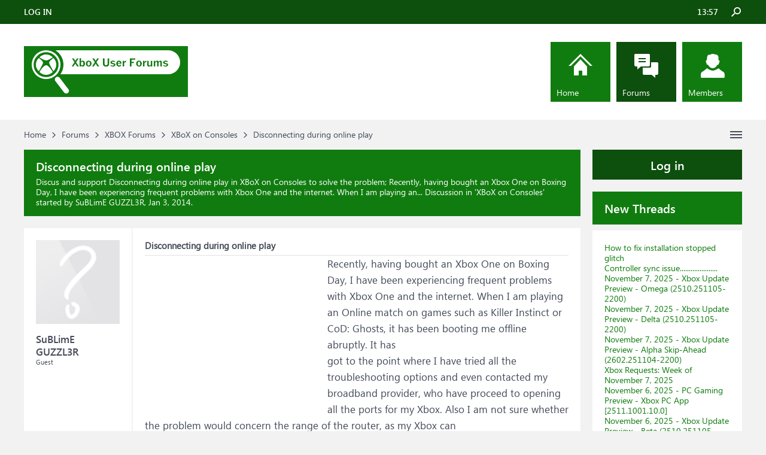

--- FILE ---
content_type: text/html; charset=UTF-8
request_url: https://gamerz-forum.com/threads/disconnecting-during-online-play.518/
body_size: 17110
content:
<!DOCTYPE html>
<html id="XenForo" lang="en-US" dir="LTR" class="Public NoJs LoggedOut Sidebar  Responsive" xmlns:fb="http://www.facebook.com/2008/fbml">
<head>

	<meta charset="utf-8" />
	<meta http-equiv="X-UA-Compatible" content="IE=Edge,chrome=1" />
	
		<meta name="viewport" content="width=device-width, initial-scale=1" />
	
	
		<base href="https://gamerz-forum.com/" />
	

	<title>Disconnecting during online play</title>
	
	<noscript><style>.JsOnly, .jsOnly { display: none !important; }</style></noscript>
	<link rel="stylesheet" href="css.php?css=xenforo,form,public&amp;style=4&amp;dir=LTR&amp;d=1665656832" />
	<link rel="stylesheet" href="css.php?css=andy_similarthreadsplus,bb_code,dark_azucloud,discussion_list,login_bar,message,message_user_info,node_list,thread_view,wf_default&amp;style=4&amp;dir=LTR&amp;d=1665656832" />

	
	<link rel="apple-touch-icon" href="https://gamerz-forum.com/styles/brivium/iodine/xenforo/logo.og.png" />
	<link rel="alternate" type="application/rss+xml" title="RSS feed for XBoX Forums" href="forums/-/index.rss" />
	
	
	<link rel="canonical" href="https://gamerz-forum.com/threads/disconnecting-during-online-play.518/" />
	<meta name="description" content="&#9989; Disconnecting during online play:Recently, having bought an Xbox One on Boxing Day, I have been experiencing frequent problems with Xbox One and the internet. When I am playing an..." />	<meta property="og:site_name" content="XBoX Forums" />
	<meta property="og:image" content="https://gamerz-forum.com/styles/brivium/iodine/xenforo/avatars/avatar_m.png" />
	<meta property="og:image" content="https://gamerz-forum.com/styles/brivium/iodine/xenforo/logo.og.png" />
	<meta property="og:type" content="article" />
	<meta property="og:url" content="https://gamerz-forum.com/threads/disconnecting-during-online-play.518/" />
	<meta property="og:title" content="Disconnecting during online play" />
	<meta property="og:description" content="Recently, having bought an Xbox One on Boxing Day, I have been experiencing frequent problems with Xbox One and the internet. When I am playing an..." />
	
	
	

<script async src="https://pagead2.googlesyndication.com/pagead/js/adsbygoogle.js?client=ca-pub-0879914387367977"
     crossorigin="anonymous"></script>
</head>

<body class="node2 node1 SelectQuotable">




	

<div id="loginBar">
	<div class="pageWidth">
		<div class="pageContent">	
			<div id="loginBarHandle">
				
			</div>
			
			<span class="helper"></span>

			
		</div>
	</div>
</div>


<div id="headerMover">
	<div id="headerProxy"></div>

<div id="content" class="thread_view">
	<div class="pageWidth">
		<div class="pageContent">
			<!-- main content area -->
			
			
			
			
			
			
			<div class="breadBoxTop ">
				
				

<nav>
	
		
			
				
			
		
			
				
			
		
	

	<fieldset class="breadcrumb">
		<a href="misc/quick-navigation-menu?selected=node-2" class="OverlayTrigger jumpMenuTrigger" data-cacheOverlay="true" title="Open quick navigation"><!--Jump to...--></a>
			
		<div class="boardTitle"><strong>XBoX Forums</strong></div>
		
		<span class="crumbs">
			
				<span class="crust homeCrumb" itemscope="itemscope" itemtype="https://schema.org/ListItem">
					<a href="https://gamerz-forum.com" class="crumb" rel="up" itemprop="url"><span itemprop="item">Home</span></a>
					<span class="arrow"><span></span></span>
				</span>
			
			
			
				<span class="crust selectedTabCrumb" itemscope="itemscope" itemtype="https://schema.org/ListItem">
					<a href="https://gamerz-forum.com/" class="crumb" rel="up" itemprop="url"><span itemprop="item">Forums</span></a>
					<span class="arrow"><span>&gt;</span></span>
				</span>
			
			
			
				
					<span class="crust" itemscope="itemscope" itemtype="https://schema.org/ListItem">
						<a href="https://gamerz-forum.com/#xbox-forums.1" class="crumb" rel="up" itemprop="url"><span itemprop="item">XBOX Forums</span></a>
						<span class="arrow"><span>&gt;</span></span>
					</span>
				
					<span class="crust" itemscope="itemscope" itemtype="https://schema.org/ListItem">
						<a href="https://gamerz-forum.com/forums/xbox-on-consoles.2/" class="crumb" rel="up" itemprop="url"><span itemprop="item">XBoX on Consoles</span></a>
						<span class="arrow"><span>&gt;</span></span>
					</span>
				
					<span class="crust" itemscope="itemscope" itemtype="https://schema.org/ListItem">
						<span  itemprop="item" style="line-height: 30px;">Disconnecting during online play</span>
						<span class="arrow"><span>&gt;</span></span>
					</span>
			
		</span>
	</fieldset>
</nav>
			</div>

		
			
				<div class="mainContainer">
					<div class="mainContent">
						
						<!--[if lt IE 8]>
							<p class="importantMessage">You are using an out of date browser. It  may not display this or other websites correctly.<br />You should upgrade or use an <a href="https://www.google.com/chrome/browser/" target="_blank">alternative browser</a>.</p>
						<![endif]-->

						
						
	

	
						
						
						
						
												
							<!-- h1 title, description -->
							<div class="titleBar">
								
								<h1 id="Disconnecting_during_online_play">Disconnecting during online play</h1>
								
								<p id="pageDescription" class="muted ">Discus and support <em>Disconnecting during online play</em> in <strong>XBoX on Consoles</strong> to solve the problem;  Recently, having bought an Xbox One on Boxing Day, I have been experiencing frequent problems with Xbox One and the internet. When I am playing an...
	Discussion in '<a href="forums/xbox-on-consoles.2/">XBoX on Consoles</a>' started by SuBLimE GUZZL3R, <a href="threads/disconnecting-during-online-play.518/"><span class="DateTime" title="Jan 3, 2014 at 6:06 AM">Jan 3, 2014</span></a>.
</p>
							</div>
						
						
						
						
						
						<!-- main template -->
						



























	




<div class="pageNavLinkGroup">
	<div class="linkGroup SelectionCountContainer">
		
		
	</div>

	
</div>





<form action="inline-mod/post/switch" method="post"
	class="InlineModForm section"
	data-cookieName="posts"
	data-controls="#InlineModControls"
	data-imodOptions="#ModerationSelect option">

	<ol class="messageList" id="messageList">
		
			
				


<li id="post-3623" class="message   " data-author="SuBLimE GUZZL3R">

	

<div class="messageUserInfo" >	
<div class="messageUserBlock ">
	
		<div class="avatarHolder">
			<span class="helper"></span>
			<a class="avatar Avm" data-avatarhtml="true"><img src="styles/brivium/iodine/xenforo/avatars/avatar_m.png" width="96" height="96" alt="SuBLimE GUZZL3R" /></a>
			
			<!-- slot: message_user_info_avatar -->
		</div>
	


	
		<div class="userText">
			<a itemprop="name" class="username" dir="auto">SuBLimE GUZZL3R</a>
			<em class="userTitle" >Guest</em>
			
			<!-- slot: message_user_info_text -->
		</div>
	
		
	
		


	<span class="arrow"><span></span></span>
</div>
</div>

	<div class="messageInfo primaryContent">

<h2 class="messageTitle">Disconnecting during online play</h2>

		
		
		
		
		
		<div class="messageContent">		
			<article>
				<blockquote class="messageText SelectQuoteContainer ugc baseHtml">
					

<!-- Register AD -->
<div style="height:100%; float:left; margin-right:5px;">
<script async src="//pagead2.googlesyndication.com/pagead/js/adsbygoogle.js"></script>
<!-- XBOX-IP1 -->
<ins class="adsbygoogle"
     style="display:inline-block;width:300px;height:250px"
     data-ad-client="ca-pub-0879914387367977"
     data-ad-slot="6146175605"></ins>
<script>
(adsbygoogle = window.adsbygoogle || []).push({});
</script>
<br />
</div>
<!-- / Register AD -->

					Recently, having bought an Xbox One on Boxing Day, I have been experiencing frequent problems with Xbox One and the internet. When I am playing an Online match on games such as Killer Instinct or CoD: Ghosts, it has been booting me offline abruptly. It has<br />
 got to the point where I have tried all the troubleshooting options and even contacted my broadband provider, who have proceed to opening all the ports for my Xbox. Also I am not sure whether the problem would concern the range of the router, as my Xbox can<br />
 originally connect to the internet with no trouble, also the router is reasonably near my Xbox.<br />
<br />
If it helps, I live in London and my broadband provider is Virgin Media.<br />
<br />
Thanks for any help.<br />
<br />
<span>:)</span>
					<div class="messageTextEndMarker">&nbsp;</div>
				</blockquote>
			</article>
			
			
		</div>
		
		
		
		
		
		
		
				
		<div class="messageMeta ToggleTriggerAnchor">
			
			<div class="privateControls">
				
				<span class="item muted">
					<span class="authorEnd">SuBLimE GUZZL3R,</span>
					<a href="threads/disconnecting-during-online-play.518/" title="Permalink" rel="nofollow" class="datePermalink"><span class="DateTime" title="Jan 3, 2014 at 6:06 AM">Jan 3, 2014</span></a>
				</span>
				
				
				
				
				
				
				
				
				
				
				
			</div>
			
			<div class="publicControls">
				<a href="threads/disconnecting-during-online-play.518/" title="Permalink" rel="nofollow" class="item muted postNumber hashPermalink OverlayTrigger" data-href="posts/3623/permalink">#1</a>
				
				
				
				
			</div>
		</div>
	
		
		<div id="likes-post-3623"></div>
	</div>

	
	
	





	
</li>



			
		
			
				


<li id="post-3624" class="message   " data-author="DLJC l Vitamin">

	

<div class="messageUserInfo" >	
<div class="messageUserBlock ">
	
		<div class="avatarHolder">
			<span class="helper"></span>
			<a class="avatar Avm" data-avatarhtml="true"><img src="styles/brivium/iodine/xenforo/avatars/avatar_m.png" width="96" height="96" alt="DLJC l Vitamin" /></a>
			
			<!-- slot: message_user_info_avatar -->
		</div>
	


	
		<div class="userText">
			<a itemprop="name" class="username" dir="auto">DLJC l Vitamin</a>
			<em class="userTitle" >Guest</em>
			
			<!-- slot: message_user_info_text -->
		</div>
	
		
	
		


	<span class="arrow"><span></span></span>
</div>
</div>

	<div class="messageInfo primaryContent">

		
		
		
		
		
		<div class="messageContent">		
			<article>
				<blockquote class="messageText SelectQuoteContainer ugc baseHtml">
					

					<b>Annoying Random Disconnecting during online game play</b><br />
<br />
Been chatting with Microsoft support agent twice in past 3 days. solutions/answers given is the same old thing as i read their support FAQ/articles.<br />
<br />
My issue: random disconnected during online game play. no error code shown, it just disconnect and kick me to dashboard.<br />
<br />
support agent told me to clear my cache 3 times which i did. problem still persists.<br />
<br />
i even redownload my profile, problem still there.<br />
<br />
i checked every game folders for any errors sign, no errors.<br />
<br />
i called up my ISP to reset everything, problem still there.<br />
<br />
i reset my router, change and tried with another brand of router, problem still there.<br />
<br />
my xbox using wired connection, i changed to new cable, a cat5e and cat6e, problem still there.<br />
<br />
i tried everything, the only thing i would like to try is: format my internal 4GB memory. (i dont have any expansion or other hdd attached)<br />
<br />
any idea?  it&#039;s really frustrating each time you got disconnected and you lose points for not your fault.
					<div class="messageTextEndMarker">&nbsp;</div>
				</blockquote>
			</article>
			
			
		</div>
		
		
		
		
		
		
		
				
		<div class="messageMeta ToggleTriggerAnchor">
			
			<div class="privateControls">
				
				<span class="item muted">
					<span class="authorEnd">DLJC l Vitamin,</span>
					<a href="threads/disconnecting-during-online-play.518/#post-3624" title="Permalink" rel="nofollow" class="datePermalink"><span class="DateTime" title="Jan 3, 2014 at 6:16 AM">Jan 3, 2014</span></a>
				</span>
				
				
				
				
				
				
				
				
				
				
				
			</div>
			
			<div class="publicControls">
				<a href="threads/disconnecting-during-online-play.518/#post-3624" title="Permalink" rel="nofollow" class="item muted postNumber hashPermalink OverlayTrigger" data-href="posts/3624/permalink">#2</a>
				
				
				
				
			</div>
		</div>
	
		
		<div id="likes-post-3624"></div>
	</div>

	
	
	





	
</li>

			
		
			
				


<li id="post-3625" class="message   " data-author="KirkyLAD96">

	

<div class="messageUserInfo" >	
<div class="messageUserBlock ">
	
		<div class="avatarHolder">
			<span class="helper"></span>
			<a class="avatar Avm" data-avatarhtml="true"><img src="styles/brivium/iodine/xenforo/avatars/avatar_m.png" width="96" height="96" alt="KirkyLAD96" /></a>
			
			<!-- slot: message_user_info_avatar -->
		</div>
	


	
		<div class="userText">
			<a itemprop="name" class="username" dir="auto">KirkyLAD96</a>
			<em class="userTitle" >Guest</em>
			
			<!-- slot: message_user_info_text -->
		</div>
	
		
	
		


	<span class="arrow"><span></span></span>
</div>
</div>

	<div class="messageInfo primaryContent">

		
		
		
		
		
		<div class="messageContent">		
			<article>
				<blockquote class="messageText SelectQuoteContainer ugc baseHtml">
					

					<b>Annoying Random Disconnecting during online game play</b><br />
<br />
Do you know your NAT type? If your NAT type is Moderate or strict this may be why.<br />
<br />
You can check it by doing a connection test. If you have open NAT you will not see any messages otherwise you will see  a message letting you know what NAT type you have<br />
<br />
You can find solutions to NAT issues here: <a href="/login" rel="nofollow" target="_blank"><br />
support.xbox.com/.../nat-error-solution</a>
					<div class="messageTextEndMarker">&nbsp;</div>
				</blockquote>
			</article>
			
			
		</div>
		
		
		
		
		
		
		
				
		<div class="messageMeta ToggleTriggerAnchor">
			
			<div class="privateControls">
				
				<span class="item muted">
					<span class="authorEnd">KirkyLAD96,</span>
					<a href="threads/disconnecting-during-online-play.518/#post-3625" title="Permalink" rel="nofollow" class="datePermalink"><span class="DateTime" title="Jan 3, 2014 at 6:22 AM">Jan 3, 2014</span></a>
				</span>
				
				
				
				
				
				
				
				
				
				
				
			</div>
			
			<div class="publicControls">
				<a href="threads/disconnecting-during-online-play.518/#post-3625" title="Permalink" rel="nofollow" class="item muted postNumber hashPermalink OverlayTrigger" data-href="posts/3625/permalink">#3</a>
				
				
				
				
			</div>
		</div>
	
		
		<div id="likes-post-3625"></div>
	</div>

	
	
	





	
</li>

			
		
			
				


<li id="post-3626" class="message   " data-author="Dakrkplayer2">

	

<div class="messageUserInfo" >	
<div class="messageUserBlock ">
	
		<div class="avatarHolder">
			<span class="helper"></span>
			<a class="avatar Avm" data-avatarhtml="true"><img src="styles/brivium/iodine/xenforo/avatars/avatar_m.png" width="96" height="96" alt="Dakrkplayer2" /></a>
			
			<!-- slot: message_user_info_avatar -->
		</div>
	


	
		<div class="userText">
			<a itemprop="name" class="username" dir="auto">Dakrkplayer2</a>
			<em class="userTitle" >Guest</em>
			
			<!-- slot: message_user_info_text -->
		</div>
	
		
	
		


	<span class="arrow"><span></span></span>
</div>
</div>

	<div class="messageInfo primaryContent">

<h2 class="messageTitle">Disconnecting during online play</h2>

		
		
		
		
		
		<div class="messageContent">		
			<article>
				<blockquote class="messageText SelectQuoteContainer ugc baseHtml">
					

					I think there something wrong with console itself. Try log on a friends XB1. And see it dose it on there home console. And if u can log in on there. Try deleteing ur profile and revover it. If u did not tired that  yet. And still get disconnected. Then it<br />
 might be ur console. When down to hardwear part. U have call phone support.
					<div class="messageTextEndMarker">&nbsp;</div>
				</blockquote>
			</article>
			
			
		</div>
		
		
		
		
		
		
		
				
		<div class="messageMeta ToggleTriggerAnchor">
			
			<div class="privateControls">
				
				<span class="item muted">
					<span class="authorEnd">Dakrkplayer2,</span>
					<a href="threads/disconnecting-during-online-play.518/#post-3626" title="Permalink" rel="nofollow" class="datePermalink"><span class="DateTime" title="Jan 3, 2014 at 10:41 AM">Jan 3, 2014</span></a>
				</span>
				
				
				
				
				
				
				
				
				
				
				
			</div>
			
			<div class="publicControls">
				<a href="threads/disconnecting-during-online-play.518/#post-3626" title="Permalink" rel="nofollow" class="item muted postNumber hashPermalink OverlayTrigger" data-href="posts/3626/permalink">#4</a>
				
				
				
				
			</div>
		</div>
	
		
		<div id="likes-post-3626"></div>
	</div>

	
	
	





	
</li>

			
		
			
				


<li id="post-3627" class="message   " data-author="Chunkdirty30">

	

<div class="messageUserInfo" >	
<div class="messageUserBlock ">
	
		<div class="avatarHolder">
			<span class="helper"></span>
			<a class="avatar Avm" data-avatarhtml="true"><img src="styles/brivium/iodine/xenforo/avatars/avatar_m.png" width="96" height="96" alt="Chunkdirty30" /></a>
			
			<!-- slot: message_user_info_avatar -->
		</div>
	


	
		<div class="userText">
			<a itemprop="name" class="username" dir="auto">Chunkdirty30</a>
			<em class="userTitle" >Guest</em>
			
			<!-- slot: message_user_info_text -->
		</div>
	
		
	
		


	<span class="arrow"><span></span></span>
</div>
</div>

	<div class="messageInfo primaryContent">

		
		
		
		
		
		<div class="messageContent">		
			<article>
				<blockquote class="messageText SelectQuoteContainer ugc baseHtml">
					

					<b>If you test the multiplayer connection under settings and it shows &quot;it&#039;s all good&quot; then it is going to be an issue related to the system cache in the console which you will have to clear it.</b><br />
<br />
<b>The only things you have to do to clear the system cache are the following:</b><br />
<br />
<b>Press and Hold the Power Sensor (xbox logo) on the console itself for 10 seconds (the console will go off after 5 secs, you still continue pressing it for another 5 seconds) then you let it go.<br />
 After that Unplug the console from the power for 1 minute and then plug it back in and test your game. If that does not fix it you might want to contact Xbox support customer service for further troubleshooting.</b>
					<div class="messageTextEndMarker">&nbsp;</div>
				</blockquote>
			</article>
			
			
		</div>
		
		
		
		
		
		
		
				
		<div class="messageMeta ToggleTriggerAnchor">
			
			<div class="privateControls">
				
				<span class="item muted">
					<span class="authorEnd">Chunkdirty30,</span>
					<a href="threads/disconnecting-during-online-play.518/#post-3627" title="Permalink" rel="nofollow" class="datePermalink"><span class="DateTime" title="Jan 3, 2014 at 4:35 PM">Jan 3, 2014</span></a>
				</span>
				
				
				
				
				
				
				
				
				
				
				
			</div>
			
			<div class="publicControls">
				<a href="threads/disconnecting-during-online-play.518/#post-3627" title="Permalink" rel="nofollow" class="item muted postNumber hashPermalink OverlayTrigger" data-href="posts/3627/permalink">#5</a>
				
				
				
				
			</div>
		</div>
	
		
		<div id="likes-post-3627"></div>
	</div>

	
	
	





	
</li>

			
		
			
				


<li id="post-3628" class="message   " data-author="azztum">

	

<div class="messageUserInfo" >	
<div class="messageUserBlock ">
	
		<div class="avatarHolder">
			<span class="helper"></span>
			<a class="avatar Avm" data-avatarhtml="true"><img src="styles/brivium/iodine/xenforo/avatars/avatar_m.png" width="96" height="96" alt="azztum" /></a>
			
			<!-- slot: message_user_info_avatar -->
		</div>
	


	
		<div class="userText">
			<a itemprop="name" class="username" dir="auto">azztum</a>
			<em class="userTitle" >Guest</em>
			
			<!-- slot: message_user_info_text -->
		</div>
	
		
	
		


	<span class="arrow"><span></span></span>
</div>
</div>

	<div class="messageInfo primaryContent">

		
		
		
		
		
		<div class="messageContent">		
			<article>
				<blockquote class="messageText SelectQuoteContainer ugc baseHtml">
					

					This is really strange as I am also on virginmeida and have the exact same problem. I however have been through the processs of contacting microsoft and they sent me a replacement console but I am still disconnecting from games. Xbox 360 and pc gaming works<br />
 fine. That means it must be a problem with the xbox ones connecting to our particular router or something.
					<div class="messageTextEndMarker">&nbsp;</div>
				</blockquote>
			</article>
			
			
		</div>
		
		
		
		
		
		
		
				
		<div class="messageMeta ToggleTriggerAnchor">
			
			<div class="privateControls">
				
				<span class="item muted">
					<span class="authorEnd">azztum,</span>
					<a href="threads/disconnecting-during-online-play.518/#post-3628" title="Permalink" rel="nofollow" class="datePermalink"><span class="DateTime" title="Jan 4, 2014 at 2:59 PM">Jan 4, 2014</span></a>
				</span>
				
				
				
				
				
				
				
				
				
				
				
			</div>
			
			<div class="publicControls">
				<a href="threads/disconnecting-during-online-play.518/#post-3628" title="Permalink" rel="nofollow" class="item muted postNumber hashPermalink OverlayTrigger" data-href="posts/3628/permalink">#6</a>
				
				
				
				
			</div>
		</div>
	
		
		<div id="likes-post-3628"></div>
	</div>

	
	
	





	
</li>

			
		
			
				


<li id="post-3629" class="message   " data-author="AglitterTree38">

	

<div class="messageUserInfo" >	
<div class="messageUserBlock ">
	
		<div class="avatarHolder">
			<span class="helper"></span>
			<a class="avatar Avm" data-avatarhtml="true"><img src="styles/brivium/iodine/xenforo/avatars/avatar_m.png" width="96" height="96" alt="AglitterTree38" /></a>
			
			<!-- slot: message_user_info_avatar -->
		</div>
	


	
		<div class="userText">
			<a itemprop="name" class="username" dir="auto">AglitterTree38</a>
			<em class="userTitle" >Guest</em>
			
			<!-- slot: message_user_info_text -->
		</div>
	
		
	
		


	<span class="arrow"><span></span></span>
</div>
</div>

	<div class="messageInfo primaryContent">

		
		
		
		
		
		<div class="messageContent">		
			<article>
				<blockquote class="messageText SelectQuoteContainer ugc baseHtml">
					

					I also have the same problem and with VirginMedia, bought 2 consoles for my boys on Xmas Day, they are both disconnecting while playing Fifa 14 and CoD Live. The message says something like &quot;You must have an active connection for play live&quot; Plenty of broadband,<br />
 both on wireless, have contacted Virgin who where very helpful and opened the suggested ports, but still having the same problem !!!
					<div class="messageTextEndMarker">&nbsp;</div>
				</blockquote>
			</article>
			
			
		</div>
		
		
		
		
		
		
		
				
		<div class="messageMeta ToggleTriggerAnchor">
			
			<div class="privateControls">
				
				<span class="item muted">
					<span class="authorEnd">AglitterTree38,</span>
					<a href="threads/disconnecting-during-online-play.518/#post-3629" title="Permalink" rel="nofollow" class="datePermalink"><span class="DateTime" title="Jan 5, 2014 at 4:10 AM">Jan 5, 2014</span></a>
				</span>
				
				
				
				
				
				
				
				
				
				
				
			</div>
			
			<div class="publicControls">
				<a href="threads/disconnecting-during-online-play.518/#post-3629" title="Permalink" rel="nofollow" class="item muted postNumber hashPermalink OverlayTrigger" data-href="posts/3629/permalink">#7</a>
				
				
				
				
			</div>
		</div>
	
		
		<div id="likes-post-3629"></div>
	</div>

	
	
	





	
</li>

			
		
			
				


<li id="post-3630" class="message   " data-author="taidara">

	

<div class="messageUserInfo" >	
<div class="messageUserBlock ">
	
		<div class="avatarHolder">
			<span class="helper"></span>
			<a class="avatar Avm" data-avatarhtml="true"><img src="styles/brivium/iodine/xenforo/avatars/avatar_m.png" width="96" height="96" alt="taidara" /></a>
			
			<!-- slot: message_user_info_avatar -->
		</div>
	


	
		<div class="userText">
			<a itemprop="name" class="username" dir="auto">taidara</a>
			<em class="userTitle" >Guest</em>
			
			<!-- slot: message_user_info_text -->
		</div>
	
		
	
		


	<span class="arrow"><span></span></span>
</div>
</div>

	<div class="messageInfo primaryContent">

<h2 class="messageTitle">Disconnecting during online play</h2>

		
		
		
		
		
		<div class="messageContent">		
			<article>
				<blockquote class="messageText SelectQuoteContainer ugc baseHtml">
					

					Greetings AglitterTree38!<br />
<br />
Can you please create a new thread and detailing out your situation. Include any troubleshooting steps you have tried so far. Also, be sure to include that you connect multiple console&#039;s to the same router Internet connection.<br />
<br />
To save yourself some time, try answer as many of the questions up front, so that we can get a better understanding of your situation.<br />
<br />
<b>What Country/State/Province do you live in? </b><b><br />
<br />
<b>Modem brand &amp; model number:</b> <br />
<br />
<b>Router brand &amp; model number:</b> <br />
<br />
<b>Wired or wireless: </b><br />
<br />
<b>Things you have tried: </b><br />
<br />
<b>Is UPnP Enabled? Yes/no/Unknown</b><br />
<br />
<b>Do you have a NAT error? If so, what is your NAT type?</b><br />
<br />
<b>Any Error Codes you encounter: </b><br />
<br />
<b>Who is your ISP?(Internet Service Provider):<br />
<br />
</b></b>Thank you!
					<div class="messageTextEndMarker">&nbsp;</div>
				</blockquote>
			</article>
			
			
		</div>
		
		
		
		
		
		
		
				
		<div class="messageMeta ToggleTriggerAnchor">
			
			<div class="privateControls">
				
				<span class="item muted">
					<span class="authorEnd">taidara,</span>
					<a href="threads/disconnecting-during-online-play.518/#post-3630" title="Permalink" rel="nofollow" class="datePermalink"><span class="DateTime" title="Oct 31, 2018 at 12:38 AM">Oct 31, 2018</span></a>
				</span>
				
				
				
				
				
				
				
				
				
				
				
			</div>
			
			<div class="publicControls">
				<a href="threads/disconnecting-during-online-play.518/#post-3630" title="Permalink" rel="nofollow" class="item muted postNumber hashPermalink OverlayTrigger" data-href="posts/3630/permalink">#8</a>
				
				
				
				
			</div>
		</div>
	
		
		<div id="likes-post-3630"></div>
	</div>

	
	
	

<li class="message" id="8f95e74d-f981-4750-98de-7dd56833cde2-5">

        <div class="messageUserInfo">
            <div class="messageUserBlock">
                <div class="avatarHolder"><span class="avatar  av2m"><img  src="https://www.windows-info.de/styles/flatawesome/xenforo/avatars/avatar_m.png"  width="96px" height="96px"></span></div>

                <div class="userText">
                    <span class="username">AglitterTree38</span>
                    <em class="userTitle" itemprop="title">Win User</em>
                </div>

                <span class="arrow"><span></span></span>
            </div>
        </div>

       <div class="messageInfo primaryContent">
       <h2 class="messageTitle">Disconnecting during online play</h2>
          <article>
            <div class="messageContent">
                <blockquote class="messageText ugc baseHtml">

               I also have the same problem and with VirginMedia, bought 2 consoles for my boys on Xmas Day, they are both disconnecting while playing Fifa 14 and CoD Live. The message says something like &quot;You must have an active connection for play live&quot; Plenty of broadband,<br />
 both on wireless, have contacted Virgin who where very helpful and opened the suggested ports, but still having the same problem !!!
                </blockquote>
            </div>
          </article>
       </div>
       </li><li class="message" id="8f95e74d-f981-4750-98de-7dd56833cde2-3">

        <div class="messageUserInfo">
            <div class="messageUserBlock">
                <div class="avatarHolder"><span class="avatar  av2m"><img  src="https://www.windows-info.de/styles/flatawesome/xenforo/avatars/avatar_m.png"  width="96px" height="96px"></span></div>

                <div class="userText">
                    <span class="username">Chunkdirty30</span>
                    <em class="userTitle" itemprop="title">Win User</em>
                </div>

                <span class="arrow"><span></span></span>
            </div>
        </div>

       <div class="messageInfo primaryContent">
       <h2 class="messageTitle">Disconnecting during online play</h2>
          <article>
            <div class="messageContent">
                <blockquote class="messageText ugc baseHtml">

               <b>If you test the multiplayer connection under settings and it shows &quot;it&#039;s all good&quot; then it is going to be an issue related to the system cache in the console which you will have to clear it.</b><br />
<br />
<b>The only things you have to do to clear the system cache are the following:</b><br />
<br />
<b>Press and Hold the Power Sensor (xbox logo) on the console itself for 10 seconds (the console will go off after 5 secs, you still continue pressing it for another 5 seconds) then you let it go.<br />
 After that Unplug the console from the power for 1 minute and then plug it back in and test your game. If that does not fix it you might want to contact Xbox support customer service for further troubleshooting.</b>
                </blockquote>
            </div>
          </article>
       </div>
       </li><li class="message" id="8f95e74d-f981-4750-98de-7dd56833cde2-2">

        <div class="messageUserInfo">
            <div class="messageUserBlock">
                <div class="avatarHolder"><span class="avatar  av2m"><img  src="https://www.windows-info.de/styles/flatawesome/xenforo/avatars/avatar_m.png"  width="96px" height="96px"></span></div>

                <div class="userText">
                    <span class="username">Dakrkplayer2</span>
                    <em class="userTitle" itemprop="title">Win User</em>
                </div>

                <span class="arrow"><span></span></span>
            </div>
        </div>

       <div class="messageInfo primaryContent">
       <h2 class="messageTitle">Disconnecting during online play</h2>
          <article>
            <div class="messageContent">
                <blockquote class="messageText ugc baseHtml">

               I think there something wrong with console itself. Try log on a friends XB1. And see it dose it on there home console. And if u can log in on there. Try deleteing ur profile and revover it. If u did not tired that  yet. And still get disconnected. Then it<br />
 might be ur console. When down to hardwear part. U have call phone support.
                </blockquote>
            </div>
          </article>
       </div>
       </li><li class="message" id="8f95e74d-f981-4750-98de-7dd56833cde2-4">

        <div class="messageUserInfo">
            <div class="messageUserBlock">
                <div class="avatarHolder"><span class="avatar  av2m"><img  src="https://www.windows-info.de/styles/flatawesome/xenforo/avatars/avatar_m.png"  width="96px" height="96px"></span></div>

                <div class="userText">
                    <span class="username">azztum</span>
                    <em class="userTitle" itemprop="title">Win User</em>
                </div>

                <span class="arrow"><span></span></span>
            </div>
        </div>

       <div class="messageInfo primaryContent">
       <h2 class="messageTitle">Disconnecting during online play</h2>
          <article>
            <div class="messageContent">
                <blockquote class="messageText ugc baseHtml">

               This is really strange as I am also on virginmeida and have the exact same problem. I however have been through the processs of contacting microsoft and they sent me a replacement console but I am still disconnecting from games. Xbox 360 and pc gaming works<br />
 fine. That means it must be a problem with the xbox ones connecting to our particular router or something.
                </blockquote>
            </div>
          </article>
       </div>
       </li><li class="message" id="8f95e74d-f981-4750-98de-7dd56833cde2-6">

        <div class="messageUserInfo">
            <div class="messageUserBlock">
                <div class="avatarHolder"><span class="avatar  av2m"><img  src="https://www.windows-info.de/styles/flatawesome/xenforo/avatars/avatar_m.png"  width="96px" height="96px"></span></div>

                <div class="userText">
                    <span class="username">taidara</span>
                    <em class="userTitle" itemprop="title">Win User</em>
                </div>

                <span class="arrow"><span></span></span>
            </div>
        </div>

       <div class="messageInfo primaryContent">
       <h2 class="messageTitle">Disconnecting during online play</h2>
          <article>
            <div class="messageContent">
                <blockquote class="messageText ugc baseHtml">

               Greetings AglitterTree38!<br />
<br />
Can you please create a new thread and detailing out your situation. Include any troubleshooting steps you have tried so far. Also, be sure to include that you connect multiple console&#039;s to the same router Internet connection.<br />
<br />
To save yourself some time, try answer as many of the questions up front, so that we can get a better understanding of your situation.<br />
<br />
<b>What Country/State/Province do you live in? </b><b><br />
<br />
<b>Modem brand &amp; model number:</b> <br />
<br />
<b>Router brand &amp; model number:</b> <br />
<br />
<b>Wired or wireless: </b><br />
<br />
<b>Things you have tried: </b><br />
<br />
<b>Is UPnP Enabled? Yes/no/Unknown</b><br />
<br />
<b>Do you have a NAT error? If so, what is your NAT type?</b><br />
<br />
<b>Any Error Codes you encounter: </b><br />
<br />
<b>Who is your ISP?(Internet Service Provider):<br />
<br />
</b></b>Thank you!
                </blockquote>
            </div>
          </article>
       </div>
       </li>





	
</li>

			
		
		
	</ol>

	

	<input type="hidden" name="_xfToken" value="" />

</form>

	<div class="pageNavLinkGroup">
			
				
					<div class="linkGroup">
						
							<label for="LoginControl"><a href="login/" rel="nofollow" class="concealed element">(You must log in or sign up to reply here.)</a></label>
						
					</div>
				
			
			<div class="linkGroup" style="display: none"><a href="javascript:" class="muted JsOnly DisplayIgnoredContent Tooltip" title="Show hidden content by ">Show Ignored Content</a></div>

			
	</div>


<div class="titleBelow">Thema: <h3 style="display:inline;">Disconnecting during online play</h3></div>










<div id="PreviewTooltip">
	<span class="arrow"><span></span></span>
	
	<div class="section">
		<div class="primaryContent previewContent">
			<span class="PreviewContents">Loading...</span>
		</div>
	</div>
</div>




    <div class="sectionMain similarthreadsplus">

        <ol class="dataTable">

<li class="titleBar">
        
        
            <div><h2 class="username">Disconnecting during online play - Similar Threads - Disconnecting during online</h2></div>
        
</li>

        

<li class="dataRow">
            <h3 class="title"><a href="threads/controller-randomly-disconnecting-during-gameplay-on-xbox-series-x.578199/#Controller_randomly_disconnecting_during_gameplay_on_Xbox_Series_X"
            class="PreviewTooltip"
            title="I've been having an issue where my controller disconnects randomly while I'm playing games on my Xbox Series X. It seems to happen at the most inconvenient times, and I'm not sure what's causing...">Controller randomly disconnecting during gameplay on Xbox Series X</a></h3> in <b>XBoX Games and Apps</b>
            <div class="previewText"><em>Controller randomly disconnecting during gameplay on Xbox Series X</em>:  I've been having an issue where my controller disconnects randomly while I'm playing games on my Xbox Series X. It seems to happen at the most inconvenient times, and I'm not sure what's causing...</div>

</li>
        

<li class="dataRow">
            <h3 class="title"><a href="threads/controller-disconnected-error-during-online-play-on-xbox-series-x.578140/#Controller_Disconnected_Error_During_Online_Play_on_Xbox_Series_X"
            class="PreviewTooltip"
            title="Hey everyone,

I've been experiencing a recurring issue with my Xbox Series X where the controller disconnects at seemingly random times during online play sessions. This has been happening across...">Controller Disconnected Error During Online Play on Xbox Series X</a></h3> in <b>XBoX Games and Apps</b>
            <div class="previewText"><em>Controller Disconnected Error During Online Play on Xbox Series X</em>:  Hey everyone,

I've been experiencing a recurring issue with my Xbox Series X where the controller disconnects at seemingly random times during online play sessions. This has been happening across...</div>

</li>
        

<li class="dataRow">
            <h3 class="title"><a href="threads/xbox-series-x-sporadically-disconnects-controller-during-gameplay.578136/#Xbox_Series_X_sporadically_disconnects_controller_during_gameplay"
            class="PreviewTooltip"
            title="I've been experiencing an issue where my Xbox Series X controller disconnects randomly during gameplay. It's become quite frustrating as it disrupts my gaming sessions. I've tried replacing the...">Xbox Series X sporadically disconnects controller during gameplay</a></h3> in <b>XBoX Games and Apps</b>
            <div class="previewText"><em>Xbox Series X sporadically disconnects controller during gameplay</em>:  I've been experiencing an issue where my Xbox Series X controller disconnects randomly during gameplay. It's become quite frustrating as it disrupts my gaming sessions. I've tried replacing the...</div>

</li>
        

<li class="dataRow">
            <h3 class="title"><a href="threads/xbox-series-x-controller-keeps-disconnecting-during-gameplay.578066/#Xbox_Series_X_controller_keeps_disconnecting_during_gameplay"
            class="PreviewTooltip"
            title="Hello everyone,

I've been having an issue with my Xbox Series X controller where it randomly disconnects during gameplay. It's become quite frustrating, especially during intense gaming sessions....">Xbox Series X controller keeps disconnecting during gameplay</a></h3> in <b>XBoX Games and Apps</b>
            <div class="previewText"><em>Xbox Series X controller keeps disconnecting during gameplay</em>:  Hello everyone,

I've been having an issue with my Xbox Series X controller where it randomly disconnects during gameplay. It's become quite frustrating, especially during intense gaming sessions....</div>

</li>
        

<li class="dataRow">
            <h3 class="title"><a href="threads/controller-disconnects-randomly-during-gameplay-on-xbox-series-x.578065/#Controller_Disconnects_Randomly_During_Gameplay_on_Xbox_Series_X"
            class="PreviewTooltip"
            title="Hello everyone,

I've been facing an issue with my Xbox Series X where my controller disconnects randomly during gameplay. It's incredibly frustrating, especially in the middle of intense gaming...">Controller Disconnects Randomly During Gameplay on Xbox Series X</a></h3> in <b>XBoX Games and Apps</b>
            <div class="previewText"><em>Controller Disconnects Randomly During Gameplay on Xbox Series X</em>:  Hello everyone,

I've been facing an issue with my Xbox Series X where my controller disconnects randomly during gameplay. It's incredibly frustrating, especially in the middle of intense gaming...</div>

</li>
        

<li class="dataRow">
            <h3 class="title"><a href="threads/controller-disconnects-randomly-during-gameplay-on-xbox-series-x.578056/#Controller_disconnects_randomly_during_gameplay_on_Xbox_Series_X"
            class="PreviewTooltip"
            title="Hello everyone,

I've been experiencing a frustrating issue with my Xbox Series X controller. It randomly disconnects during gameplay, and it's affecting my gaming experience. The controller seems...">Controller disconnects randomly during gameplay on Xbox Series X</a></h3> in <b>XBoX Games and Apps</b>
            <div class="previewText"><em>Controller disconnects randomly during gameplay on Xbox Series X</em>:  Hello everyone,

I've been experiencing a frustrating issue with my Xbox Series X controller. It randomly disconnects during gameplay, and it's affecting my gaming experience. The controller seems...</div>

</li>
        

<li class="dataRow">
            <h3 class="title"><a href="threads/controller-randomly-disconnects-during-online-multiplayer-sessions-on-xbox-series-x.577605/#Controller_randomly_disconnects_during_online_multiplayer_sessions_on_Xbox_Series_X"
            class="PreviewTooltip"
            title="I'm having an issue where my Xbox Series X controller disconnects unexpectedly during online multiplayer sessions. It doesn't seem to happen when I play offline. The controller is fully charged,...">Controller randomly disconnects during online multiplayer sessions on Xbox Series X</a></h3> in <b>XBoX Games and Apps</b>
            <div class="previewText"><em>Controller randomly disconnects during online multiplayer sessions on Xbox Series X</em>:  I'm having an issue where my Xbox Series X controller disconnects unexpectedly during online multiplayer sessions. It doesn't seem to happen when I play offline. The controller is fully charged,...</div>

</li>
        

<li class="dataRow">
            <h3 class="title"><a href="threads/xbox-keeps-disconnecting-from-wifi-during-online-gameplay-sessions.577080/#Xbox_keeps_disconnecting_from_WiFi_during_online_gameplay_sessions"
            class="PreviewTooltip"
            title="Hi everyone,

I’ve been experiencing an issue where my Xbox consistently disconnects from WiFi during online gameplay sessions. This interruption is really frustrating, especially when I’m in the...">Xbox keeps disconnecting from WiFi during online gameplay sessions</a></h3> in <b>XBoX Games and Apps</b>
            <div class="previewText"><em>Xbox keeps disconnecting from WiFi during online gameplay sessions</em>:  Hi everyone,

I’ve been experiencing an issue where my Xbox consistently disconnects from WiFi during online gameplay sessions. This interruption is really frustrating, especially when I’m in the...</div>

</li>
        

<li class="dataRow">
            <h3 class="title"><a href="threads/controller-randomly-disconnects-during-online-multiplayer-sessions.576941/#Controller_randomly_disconnects_during_online_multiplayer_sessions"
            class="PreviewTooltip"
            title="Hello everyone,

I've been experiencing an issue with my controller where it randomly disconnects during online multiplayer sessions. This problem seems to occur sporadically, and I'm not quite...">Controller randomly disconnects during online multiplayer sessions</a></h3> in <b>XBoX Games and Apps</b>
            <div class="previewText"><em>Controller randomly disconnects during online multiplayer sessions</em>:  Hello everyone,

I've been experiencing an issue with my controller where it randomly disconnects during online multiplayer sessions. This problem seems to occur sporadically, and I'm not quite...</div>

</li>
        

        </ol>
    </div>









	



						
						


						
						
							<!-- login form, to be moved to the upper drop-down -->
							







<form action="login/login" method="post" class="xenForm " id="login" style="display:none">

	

	<div class="ctrlWrapper">
		<dl class="ctrlUnit">
			<dt><label for="LoginControl">Your name or email address:</label></dt>
			<dd><input type="text" name="login" id="LoginControl" class="textCtrl" tabindex="101" /></dd>
		</dl>
	
	
		<dl class="ctrlUnit">
			<dt>
				<label for="ctrl_password">Password:</label>
			</dt>
			<dd>
				<input type="password" name="password" class="textCtrl" id="ctrl_password" tabindex="102" />
				<div class="lostPasswordLogin"><a href="lost-password/" rel="nofollow" class="OverlayTrigger OverlayCloser" tabindex="106">Forgot your password?</a></div>
			</dd>
		</dl>
	
		
		<dl class="ctrlUnit submitUnit">
			<dt></dt>
			<dd>
				<input type="submit" class="button primary" value="Log in" tabindex="104" data-loginPhrase="Log in" data-signupPhrase="Sign up" />
				<label for="ctrl_remember" class="rememberPassword"><input type="checkbox" name="remember" value="1" id="ctrl_remember" tabindex="103" /> Stay logged in</label>
			</dd>
		</dl>
	</div>

	<input type="hidden" name="cookie_check" value="1" />
	<input type="hidden" name="redirect" value="/threads/disconnecting-during-online-play.518/" />
	<input type="hidden" name="_xfToken" value="" />

</form>
						
						
					</div>
				</div>
				
				<!-- sidebar -->
				<aside>
					<div class="sidebar">
						
						
						

<div class="section loginButton">		
	<div class="secondaryContent">
		<label for="LoginControl" id="SignupButton"><a href="login/" rel="nofollow" class="inner">Log in</a></label>
	</div>
</div>




						<div class="section widget-single">
	<div class="secondaryContent widget sidebar-widget WidgetFramework_WidgetRenderer_Threads" id="widget-12">
		<h3>
			
				New Threads
			
		</h3>
		<!-- cbcfa0e8c034f7ec95222719a69d1502 --><div class="WidgetFramework_WidgetRenderer_Threads_ListCompact">
<ol>
<li class="thread-588531 thread-node-11">
<div class="title">
<i></i><a href="threads/how-to-fix-installation-stopped-glitch.588531/"
title=""
class="PreviewTooltip"
data-previewUrl="threads/how-to-fix-installation-stopped-glitch.588531/preview">How to fix installation stopped glitch</a>
</div>
</li>
<li class="thread-588530 thread-node-11">
<div class="title">
<i></i><a href="threads/controller-sync-issue.588530/"
title=""
class="PreviewTooltip"
data-previewUrl="threads/controller-sync-issue.588530/preview">Controller sync issue.....................</a>
</div>
</li>
<li class="thread-588529 thread-node-11">
<div class="title">
<i></i><a href="threads/november-7-2025-xbox-update-preview-omega-2510-251105-2200.588529/"
title=""
class="PreviewTooltip"
data-previewUrl="threads/november-7-2025-xbox-update-preview-omega-2510-251105-2200.588529/preview">November 7, 2025 - Xbox Update Preview - Omega (2510.251105-2200)</a>
</div>
</li>
<li class="thread-588528 thread-node-11">
<div class="title">
<i></i><a href="threads/november-7-2025-xbox-update-preview-delta-2510-251105-2200.588528/"
title=""
class="PreviewTooltip"
data-previewUrl="threads/november-7-2025-xbox-update-preview-delta-2510-251105-2200.588528/preview">November 7, 2025 - Xbox Update Preview - Delta (2510.251105-2200)</a>
</div>
</li>
<li class="thread-588527 thread-node-11">
<div class="title">
<i></i><a href="threads/november-7-2025-xbox-update-preview-alpha-skip-ahead-2602-251104-2200.588527/"
title=""
class="PreviewTooltip"
data-previewUrl="threads/november-7-2025-xbox-update-preview-alpha-skip-ahead-2602-251104-2200.588527/preview">November 7, 2025 - Xbox Update Preview - Alpha Skip-Ahead (2602.251104-2200)</a>
</div>
</li>
<li class="thread-588526 thread-node-11">
<div class="title">
<i></i><a href="threads/xbox-requests-week-of-november-7-2025.588526/"
title=""
class="PreviewTooltip"
data-previewUrl="threads/xbox-requests-week-of-november-7-2025.588526/preview">Xbox Requests: Week of November 7, 2025</a>
</div>
</li>
<li class="thread-588525 thread-node-11">
<div class="title">
<i></i><a href="threads/november-6-2025-pc-gaming-preview-xbox-pc-app-2511-1001-10-0.588525/"
title=""
class="PreviewTooltip"
data-previewUrl="threads/november-6-2025-pc-gaming-preview-xbox-pc-app-2511-1001-10-0.588525/preview">November 6, 2025 - PC Gaming Preview - Xbox PC App [2511.1001.10.0]</a>
</div>
</li>
<li class="thread-588524 thread-node-11">
<div class="title">
<i></i><a href="threads/november-6-2025-xbox-update-preview-beta-2510-251105-2200.588524/"
title=""
class="PreviewTooltip"
data-previewUrl="threads/november-6-2025-xbox-update-preview-beta-2510-251105-2200.588524/preview">November 6, 2025 - Xbox Update Preview - Beta (2510.251105-2200)</a>
</div>
</li>
<li class="thread-588523 thread-node-11">
<div class="title">
<i></i><a href="threads/november-6-2025-xbox-update-preview-alpha-2510-251105-2200.588523/"
title=""
class="PreviewTooltip"
data-previewUrl="threads/november-6-2025-xbox-update-preview-alpha-2510-251105-2200.588523/preview">November 6, 2025 - Xbox Update Preview - Alpha (2510.251105-2200)</a>
</div>
</li>
<li class="thread-588522 thread-node-11">
<div class="title">
<i></i><a href="threads/xbox-controller-firmware-5-24-4-0.588522/"
title=""
class="PreviewTooltip"
data-previewUrl="threads/xbox-controller-firmware-5-24-4-0.588522/preview">Xbox Controller Firmware 5.24.4.0</a>
</div>
</li>
<li class="thread-588521 thread-node-11">
<div class="title">
<i></i><a href="threads/compilation-of-xbox-console-reports-my-october-2025.588521/"
title=""
class="PreviewTooltip"
data-previewUrl="threads/compilation-of-xbox-console-reports-my-october-2025.588521/preview">Compilation of Xbox console reports. My October 2025</a>
</div>
</li>
<li class="thread-588520 thread-node-11">
<div class="title">
<i></i><a href="threads/november-5-2025-xbox-update-preview-alpha-skip-ahead-2602-251103-2200.588520/"
title=""
class="PreviewTooltip"
data-previewUrl="threads/november-5-2025-xbox-update-preview-alpha-skip-ahead-2602-251103-2200.588520/preview">November 5, 2025 - Xbox Update Preview - Alpha Skip-Ahead (2602.251103-2200)</a>
</div>
</li>
<li class="thread-588519 thread-node-11">
<div class="title">
<i></i><a href="threads/join-the-pillars-of-eternity-public-beta-today.588519/"
title=""
class="PreviewTooltip"
data-previewUrl="threads/join-the-pillars-of-eternity-public-beta-today.588519/preview">Join the Pillars of Eternity Public Beta Today!</a>
</div>
</li>
<li class="thread-588518 thread-node-11">
<div class="title">
<i></i><a href="threads/sorry-brothers-sorry-for-my-previous-post.588518/"
title=""
class="PreviewTooltip"
data-previewUrl="threads/sorry-brothers-sorry-for-my-previous-post.588518/preview">SORRY BROTHERS , sorry for my previous post</a>
</div>
</li>
<li class="thread-588517 thread-node-11">
<div class="title">
<i></i><a href="threads/help-pls-supercalifragilisticoespialidoso.588517/"
title=""
class="PreviewTooltip"
data-previewUrl="threads/help-pls-supercalifragilisticoespialidoso.588517/preview">help pls supercalifragilisticoespialidoso</a>
</div>
</li>
</ol>
<div class="WidgetFramework_WidgetRenderer_Threads_ListCompactMore"
data-selector=".WidgetFramework_WidgetRenderer_Threads_ListCompact">
<a href="." data-url="https://gamerz-forum.com/misc/wf-widget?widget_id=12&amp;_alp=YWVzMjU2wmCgJhke5IXJHOWm1FoU0cPHZWS%2Fi0KBge0nYYsc9Cb8w2%2B5XkCD9ZETxiMisvdgm9B1gJYLgzhLrdxHurxCCG8nOIHb%2B5PFJC7Ez%2FipeFAOPA54w1KQwplwj2V6xX%2F7WgWasKQXHSmCf2IeZZf39JyA3tti8CCLtg%2Bwez2Ur3MNsAbgqZXpth8dSjPltNVNN4Sn6yswQkqDoTFIpfRVwOIRqE2VbFuWyrpzDlP5jZcci5qJ6CPWiDIuyq2Zix9G5hfOUOrwv1qMv2msq8XBHJtL7u8PCqRLa0P%2BDiahSwU%3D&amp;page=2">More</a>
</div>
<div id="PreviewTooltip">
<span class="arrow"><span></span></span>
<div class="section">
<div class="primaryContent previewContent">
<span class="PreviewContents">Loading...</span>
</div>
</div>
</div>
</div><!-- /cbcfa0e8c034f7ec95222719a69d1502 (48s) -->
	</div>
</div>











<div class="section widget-single">
	<div class="secondaryContent widget sidebar-widget WidgetFramework_WidgetRenderer_Threads" id="widget-13">
		<h3>
			
				<a href="find-new/posts">New Posts</a>
			
		</h3>
		<!-- 7600edfac1f4dc42ee0d40f0fa54a0f5 --><div class="WidgetFramework_WidgetRenderer_Threads_Sidebar avatarList">
<ul>
<li class="thread-588531 thread-node-11">
<a class="avatar Av0s" data-avatarhtml="true"><img src="styles/brivium/iodine/xenforo/avatars/avatar_s.png" width="48" height="48" alt="/u/Ok_Wolverine_5716" /></a>
<a title="How to fix installation stopped glitch" class="Tooltip"
href="posts/1818159/">
How to fix installation stopped...
</a>
<div class="userTitle">
<a class="username" dir="auto">/u/Ok_Wolverine_5716</a> replied <abbr class="DateTime" data-time="1762593186" data-diff="16356" data-datestring="Nov 8, 2025" data-timestring="9:13 AM">Nov 8, 2025 at 9:13 AM</abbr>
</div>
<div>I have a standard 10 year old Xbox One, and 5 years ago I installed NBA 2k20 on it, over the years I have uninstalled and re-installed the same…</div>
</li>
<li class="thread-588530 thread-node-11">
<a class="avatar Av0s" data-avatarhtml="true"><img src="styles/brivium/iodine/xenforo/avatars/avatar_s.png" width="48" height="48" alt="/u/ComfortableWeird1787" /></a>
<a title="Controller sync issue....................." class="Tooltip"
href="posts/1818158/">
Controller sync...
</a>
<div class="userTitle">
<a class="username" dir="auto">/u/ComfortableWeird1787</a> replied <abbr class="DateTime" data-time="1762564387" data-diff="45155" data-datestring="Nov 8, 2025" data-timestring="1:13 AM">Nov 8, 2025 at 1:13 AM</abbr>
</div>
<div>Series 2 pro controller. I keep randomly desyncing don&#039;t know if it&#039;s an update gone wrong but this is the second time I&#039;ve hade to…</div>
</li>
<li class="thread-588529 thread-node-11">
<a class="avatar Av0s" data-avatarhtml="true"><img src="styles/brivium/iodine/xenforo/avatars/avatar_s.png" width="48" height="48" alt="/u/GuruKronos" /></a>
<a title="November 7, 2025 - Xbox Update Preview - Omega (2510.251105-2200)" class="Tooltip"
href="posts/1818157/">
November 7, 2025 - Xbox Update...
</a>
<div class="userTitle">
<a class="username" dir="auto">/u/GuruKronos</a> replied <abbr class="DateTime" data-time="1762539158" data-diff="70384" data-datestring="Nov 7, 2025" data-timestring="6:12 PM">Nov 7, 2025 at 6:12 PM</abbr>
</div>
<div>Hey Xbox Insiders! We are releasing a new Xbox Update Preview today. Check the release notes linked below to learn more:…</div>
</li>
<li class="thread-588528 thread-node-11">
<a class="avatar Av0s" data-avatarhtml="true"><img src="styles/brivium/iodine/xenforo/avatars/avatar_s.png" width="48" height="48" alt="/u/GuruKronos" /></a>
<a title="November 7, 2025 - Xbox Update Preview - Delta (2510.251105-2200)" class="Tooltip"
href="posts/1818156/">
November 7, 2025 - Xbox Update...
</a>
<div class="userTitle">
<a class="username" dir="auto">/u/GuruKronos</a> replied <abbr class="DateTime" data-time="1762539158" data-diff="70384" data-datestring="Nov 7, 2025" data-timestring="6:12 PM">Nov 7, 2025 at 6:12 PM</abbr>
</div>
<div>Hey Xbox Insiders! We are releasing a new Xbox Update Preview today. Check the release notes linked below to learn more:…</div>
</li>
<li class="thread-588527 thread-node-11">
<a class="avatar Av0s" data-avatarhtml="true"><img src="styles/brivium/iodine/xenforo/avatars/avatar_s.png" width="48" height="48" alt="/u/GuruKronos" /></a>
<a title="November 7, 2025 - Xbox Update Preview - Alpha Skip-Ahead (2602.251104-2200)" class="Tooltip"
href="posts/1818155/">
November 7, 2025 - Xbox Update...
</a>
<div class="userTitle">
<a class="username" dir="auto">/u/GuruKronos</a> replied <abbr class="DateTime" data-time="1762539158" data-diff="70384" data-datestring="Nov 7, 2025" data-timestring="6:12 PM">Nov 7, 2025 at 6:12 PM</abbr>
</div>
<div>Hey Xbox Insiders! We are releasing a new Xbox Update Preview today. Check the release notes linked below to learn more:…</div>
</li>
<li class="thread-588526 thread-node-11">
<a class="avatar Av0s" data-avatarhtml="true"><img src="styles/brivium/iodine/xenforo/avatars/avatar_s.png" width="48" height="48" alt="/u/GuruKronos" /></a>
<a title="Xbox Requests: Week of November 7, 2025" class="Tooltip"
href="posts/1818154/">
Xbox Requests: Week of November...
</a>
<div class="userTitle">
<a class="username" dir="auto">/u/GuruKronos</a> replied <abbr class="DateTime" data-time="1762532617" data-diff="76925" data-datestring="Nov 7, 2025" data-timestring="4:23 PM">Nov 7, 2025 at 4:23 PM</abbr>
</div>
<div><span style="font-size: 22px"><b>Xbox Requests: Capturing all your ideas, across all of Xbox, every week!</b></span><br />
From PC gaming to Xbox…</div>
</li>
<li class="thread-588525 thread-node-11">
<a class="avatar Av0s" data-avatarhtml="true"><img src="styles/brivium/iodine/xenforo/avatars/avatar_s.png" width="48" height="48" alt="/u/GuruKronos" /></a>
<a title="November 6, 2025 - PC Gaming Preview - Xbox PC App [2511.1001.10.0]" class="Tooltip"
href="posts/1818153/">
November 6, 2025 - PC Gaming...
</a>
<div class="userTitle">
<a class="username" dir="auto">/u/GuruKronos</a> replied <abbr class="DateTime" data-time="1762477343" data-diff="132199" data-datestring="Nov 7, 2025" data-timestring="1:02 AM">Nov 7, 2025 at 1:02 AM</abbr>
</div>
<div>Hey Xbox Insiders! A new version of the Xbox PC App on Windows has been released for users enrolled in the PC Gaming Preview. Check the release…</div>
</li>
<li class="thread-588524 thread-node-11">
<a class="avatar Av0s" data-avatarhtml="true"><img src="styles/brivium/iodine/xenforo/avatars/avatar_s.png" width="48" height="48" alt="/u/GuruKronos" /></a>
<a title="November 6, 2025 - Xbox Update Preview - Beta (2510.251105-2200)" class="Tooltip"
href="posts/1818152/">
November 6, 2025 - Xbox Update...
</a>
<div class="userTitle">
<a class="username" dir="auto">/u/GuruKronos</a> replied <abbr class="DateTime" data-time="1762475539" data-diff="134003" data-datestring="Nov 7, 2025" data-timestring="12:32 AM">Nov 7, 2025 at 12:32 AM</abbr>
</div>
<div>Hey Xbox Insiders! We are releasing a new Xbox Update Preview today. Check the release notes linked below to learn more:…</div>
</li>
</ul>
</div><!-- /7600edfac1f4dc42ee0d40f0fa54a0f5 (48s) -->
	</div>
</div>
						
						
					</div>
				</aside>
			
			
						
			<div class="breadBoxBottom">

<nav>
	

	<fieldset class="breadcrumb">
		<a href="misc/quick-navigation-menu?selected=node-2" class="OverlayTrigger jumpMenuTrigger" data-cacheOverlay="true" title="Open quick navigation"><!--Jump to...--></a>
			
		<div class="boardTitle"><strong>XBoX Forums</strong></div>
		
		<span class="crumbs">
			
				<span class="crust homeCrumb">
					<a href="https://gamerz-forum.com" class="crumb"><span>Home</span></a>
					<span class="arrow"><span></span></span>
				</span>
			
			
			
				<span class="crust selectedTabCrumb">
					<a href="https://gamerz-forum.com/" class="crumb"><span>Forums</span></a>
					<span class="arrow"><span>&gt;</span></span>
				</span>
			
			
			
				
					<span class="crust">
						<a href="https://gamerz-forum.com/#xbox-forums.1" class="crumb"><span>XBOX Forums</span></a>
						<span class="arrow"><span>&gt;</span></span>
					</span>
				
					<span class="crust">
						<a href="https://gamerz-forum.com/forums/xbox-on-consoles.2/" class="crumb"><span>XBoX on Consoles</span></a>
						<span class="arrow"><span>&gt;</span></span>
					</span>
				
					<span class="crust">
						<span  style="line-height: 30px;">Disconnecting during online play</span>
						<span class="arrow"><span>&gt;</span></span>
					</span>
			
		</span>
	</fieldset>
</nav></div>
			
						
			
						
		</div>
	</div>
</div>

<header>
	


<div id="header">
	<div class="brTopHeader">
		<div class="pageWidth">
			<div class="pageContent">
				
					<div class="visitorTabs">
						<label for="LoginControl" class="navTab"><a href="login/" class="brLoginLink navLink">Log in</a></label>
					</div>
				
				
				

<div id="searchBar">
	
	<span id="QuickSearchPlaceholder" title="Search">Search</span>
	<fieldset id="QuickSearch">
		<form action="search/search" method="post" class="formPopup">
			
			<div class="primaryControls">
				<!-- block: primaryControls -->
				<input type="text" name="keywords" value="" class="textCtrl" placeholder="Search..." title="Enter your search and hit enter" id="QuickSearchQuery" />				
				<!-- end block: primaryControls -->
			</div>
			
			<div class="secondaryControls">
				<div class="controlsWrapper">
				
					<!-- block: secondaryControls -->
					<dl class="ctrlUnit">
						<dt></dt>
						<dd><ul>
							<li><label><input type="checkbox" name="title_only" value="1"
								id="search_bar_title_only" class="AutoChecker"
								data-uncheck="#search_bar_thread" /> Search titles only</label></li>
						</ul></dd>
					</dl>
				
					<dl class="ctrlUnit">
						<dt><label for="searchBar_users">Posted by Member:</label></dt>
						<dd>
							<input type="text" name="users" value="" class="textCtrl AutoComplete" id="searchBar_users" />
							<p class="explain">Separate names with a comma.</p>
						</dd>
					</dl>
				
					<dl class="ctrlUnit">
						<dt><label for="searchBar_date">Newer Than:</label></dt>
						<dd><input type="date" name="date" value="" class="textCtrl" id="searchBar_date" /></dd>
					</dl>
					
					
					<dl class="ctrlUnit">
						<dt></dt>
						<dd><ul>
								
									<li><label title="Search only Disconnecting during online play"><input type="checkbox" name="type[post][thread_id]" value="518"
	id="search_bar_thread" class="AutoChecker"
	data-uncheck="#search_bar_title_only, #search_bar_nodes" /> Search this thread only</label></li>
								
									<li><label title="Search only XBoX on Consoles"><input type="checkbox" name="nodes[]" value="2"
	id="search_bar_nodes" class="Disabler AutoChecker" checked="checked"
	data-uncheck="#search_bar_thread" /> Search this forum only</label>
	<ul id="search_bar_nodes_Disabler">
		<li><label><input type="checkbox" name="type[post][group_discussion]" value="1"
			id="search_bar_group_discussion" class="AutoChecker"
			data-uncheck="#search_bar_thread" /> Display results as threads</label></li>
	</ul></li>
								
						</ul></dd>
					</dl>
					
				</div>
				<!-- end block: secondaryControls -->
				
				<dl class="ctrlUnit submitUnit">
					<dt></dt>
					<dd>
						<input type="submit" value="Search" class="button primary Tooltip" title="Find Now" />
						<div class="Popup" id="commonSearches">
							<a rel="Menu" class="button NoPopupGadget Tooltip" title="Useful Searches" data-tipclass="flipped"><span class="arrowWidget"></span></a>
							<div class="Menu">
								<div class="primaryContent menuHeader">
									<div>Useful Searches</div>
								</div>
								<ul class="secondaryContent blockLinksList">
									<!-- block: useful_searches -->
									<li><a href="find-new/posts?recent=1" rel="nofollow">Recent Posts</a></li>
									
									<!-- end block: useful_searches -->
								</ul>
							</div>
						</div>
						<a href="search/" rel="nofollow" class="button moreOptions Tooltip" title="Advanced Search">More</a>
					</dd>
				</dl>
				
			</div>
			
			<input type="hidden" name="_xfToken" value="" />
		</form>		
	</fieldset>
	
</div>
				<div class="brClock"></div>
			</div>
		</div>
	</div>
	<div class="header">
		<div class="pageWidth">
			<div class="pageContent">
				<div id="logoBlock">
			
			
			<div id="logo"><a href="https://gamerz-forum.com">
				<span></span>
				<img src="styles/brivium/iodine/xenforo/xbox-user-forums.png" alt="XBoX Forums" />
			</a></div>
			
			<span class="helper"></span>
</div>
				

<div id="navigation">
		<nav>

<div class="navTabs">
	<ul class="publicTabs">
	
		<!-- home -->
		
			<li class="navTab home PopupClosed"><a href="https://gamerz-forum.com" class="navLink" rel="nofollow">Home</a></li>
		
		
		
		<!-- extra tabs: home -->
		
		
		
		<!-- forums -->
		
			<li class="navTab forums selected">
			
				<a href="https://gamerz-forum.com/" class="navLink" rel="nofollow">Forums</a>
				<a href="https://gamerz-forum.com/" class="SplitCtrl" rel="nofollow"></a>
				
				<div class="tabLinks forumsTabLinks">
					<div class="primaryContent menuHeader">
						<h3>Forums</h3>
						<div class="muted">Quick Links</div>
					</div>
					<ul class="secondaryContent blockLinksList">
					
						
						<li><a href="search/?type=post" rel="nofollow">Search Forums</a></li>
						
						<li><a href="find-new/posts" rel="nofollow">Recent Posts</a></li>
					
					</ul>
				</div>
			</li>
		
		
		
		<!-- extra tabs: middle -->
		
		
		
		<!-- members -->
		
			<li class="navTab members Popup PopupControl PopupClosed">
			
				<a href="https://gamerz-forum.com/members/" class="navLink" rel="nofollow">Members</a>
				<a href="https://gamerz-forum.com/members/" class="SplitCtrl" rel="nofollow"></a>
				
				<div class="Menu JsOnly tabMenu membersTabLinks">
					<div class="primaryContent menuHeader">
						<h3>Members</h3>
						<div class="muted">Quick Links</div>
					</div>
					<ul class="secondaryContent blockLinksList">
					
						<li><a href="members/" rel="nofollow">Notable Members</a></li>
						
						<li><a href="online/" rel="nofollow">Current Visitors</a></li>
						<li><a href="recent-activity/" rel="nofollow">Recent Activity</a></li>
						<li><a href="find-new/profile-posts" rel="nofollow">New Profile Posts</a></li>
					
					</ul>
				</div>
			</li>
						
		
		<!-- extra tabs: end -->
		

		<!-- responsive popup -->
		<li class="navTab navigationHiddenTabs Popup PopupControl PopupClosed" style="display:none">	
						
			<a rel="Menu" class="navLink NoPopupGadget"><span class="menuIcon">Menu</span></a>
			
			<div class="Menu JsOnly blockLinksList primaryContent" id="NavigationHiddenMenu"></div>
		</li>
			
		
		
		
	</ul>
	
	
</div>

<span class="helper"></span>
			
		</nav>	
</div>
			</div>
		</div>
	</div>
</div>

	
	
</header>

</div>

<footer>
	


<div class="footer">

	<div class="pageWidth">
		<div class="pageContent">
			
				<div class="brFooterBlock first">
					<a href="https://gamerz-forum.com/"><img src="styles/brivium/iodine/xenforo/xbox-user-forums.png" /></a>
<p class="brTextContent">Welcome to the biggest XboX-User-Forums!<br />This web site is not endorsed by, directly affiliated with, maintained or sponsored by Microsoft or XBoX. All product and company names are the registered trademarks of their original owners.</p>
				</div>
				<div class="brFooterBlock second">
					<h3>XBoX Forums</h3>
					<ul>
<li><a href="https://gamerz-forum.com/forums/xbox-on-consoles.2/">XBoX on Consoles</a></li>
<li><a href="https://gamerz-forum.com/forums/xbox-games-and-apps.3/">XBoX Games and Apps</a></li>
<li><a href="https://gamerz-forum.com/forums/xbox-on-windows.7/">XBoX on Windows</a></li>
<li><a href="https://gamerz-forum.com/forums/xbox-insiders.11/">XBoX Insiders</a></li>
<li><a href="https://gamerz-forum.com/html-sitemap/">XBoX Sitemap</a></li>

</ul>
				</div>
				<div class="brFooterBlock third">
					<h3>XBoX Hardware Forum</h3>
					<ul>
<li><a href="https://gamerz-forum.com/forums/xbox-tv-hardware.10/">XBoX TV Hardware</a></li>
<li><a href="https://gamerz-forum.com/forums/xbox-on-mobile.9/">XBoX on Mobile</a></li>
<li><a href="https://gamerz-forum.com/forums/xbox-networking-hardware.8/">XboX Networking Hardware</a></li>
<li><a href="https://gamerz-forum.com/forums/xbox-accessibility.6/">XBoX Accessibility</a></li>
<li><a href="https://gamerz-forum.com/forums/xbox-sales-and-promo.4/">XBoX Sales and Promo</a></li>
</ul>
				</div>
				<div class="brFooterBlock fifth">
					<h3>Related Link</h3>
					<ul class="brSocial">
<li class="brYtIcon"><a href=""></a></li>
<li class="brFbIcon"><a href=""></a></li>
<li class="brTwIcon"><a href=""></a></li>
<li class="brGgIcon"><a href=""></a></li>
<li class="brPtIcon"><a href=""></a></li>
</ul>
				</div>
		
		
			
		</div>
	</div>

</div>

<div class="footerLegal">
	<div class="pageWidth">
		<div class="pageContent">
		
			
			<div id="copyright">
Forum software by XenForo™ <span>© 2010-2018 XenForo Ltd.<br />
XenForo Add-ons & XenForo Styles ™ © 2012-2016 Brivium LLC.
</div>
			
			
		
		
			
			<span class="helper"></span>
		</div>
	</div>	
</div>



</footer>

<div class="bottomFixer">
	
	

</div>




<script>
			var _b = document.getElementsByTagName('base')[0], _bH = "https://gamerz-forum.com/";
			if (_b && _b.href != _bH) _b.href = _bH;
		</script><script src="https://ajax.googleapis.com/ajax/libs/jquery/1.11.0/jquery.min.js"></script><script>if (!window.jQuery) { document.write('<scr'+'ipt type="text/javascript" src="js/jquery/jquery-1.11.0.min.js"><\/scr'+'ipt>'); }</script><script src="js/xenforo/xenforo.js?_v=1aed5de0"></script><script src="js/WidgetFramework/script.min.js?_v=1aed5de0"></script><script type="application/ld+json">
    {
      "@context": "https://schema.org",
      "@type": "BreadcrumbList",
      "itemListElement": [
{
        "@type": "ListItem",
        "position": 1,
        "name": "XBOX Forums",
        "item": "https://gamerz-forum.com/#xbox-forums.1"
      } 

,

{
        "@type": "ListItem",
        "position": 2,
        "name": "XBoX on Consoles",
        "item": "https://gamerz-forum.com/forums/xbox-on-consoles.2/"
      } 


        ]
    }
  </script><script>


jQuery.extend(true, XenForo,
{
	visitor: { user_id: 0 },
	serverTimeInfo:
	{
		now: 1762609590,
		today: 1762560000,
		todayDow: 6
	},
	_lightBoxUniversal: "0",
	_enableOverlays: "1",
	_animationSpeedMultiplier: "1",
	_overlayConfig:
	{
		top: "10%",
		speed: 200,
		closeSpeed: 100,
		mask:
		{
			color: "rgb(0, 0, 0)",
			opacity: "0.6",
			loadSpeed: 200,
			closeSpeed: 100
		}
	},
	_ignoredUsers: [],
	_loadedScripts: {"thread_view":true,"message":true,"bb_code":true,"message_user_info":true,"andy_similarthreadsplus":true,"discussion_list":true,"wf_default":true,"login_bar":true,"dark_azucloud":true,"node_list":true,"js\/WidgetFramework\/script.min.js?_v=1aed5de0":true},
	_cookieConfig: { path: "/", domain: "", prefix: "xf_"},
	_csrfToken: "",
	_csrfRefreshUrl: "login/csrf-token-refresh",
	_jsVersion: "1aed5de0",
	_noRtnProtect: false,
	_noSocialLogin: false
});
jQuery.extend(XenForo.phrases,
{
	cancel: "Cancel",

	a_moment_ago:    "A moment ago",
	one_minute_ago:  "1 minute ago",
	x_minutes_ago:   "%minutes% minutes ago",
	today_at_x:      "Today at %time%",
	yesterday_at_x:  "Yesterday at %time%",
	day_x_at_time_y: "%day% at %time%",

	day0: "Sunday",
	day1: "Monday",
	day2: "Tuesday",
	day3: "Wednesday",
	day4: "Thursday",
	day5: "Friday",
	day6: "Saturday",

	_months: "January,February,March,April,May,June,July,August,September,October,November,December",
	_daysShort: "Sun,Mon,Tue,Wed,Thu,Fri,Sat",

	following_error_occurred: "The following error occurred",
	server_did_not_respond_in_time_try_again: "The server did not respond in time. Please try again.",
	logging_in: "Logging in",
	click_image_show_full_size_version: "Click this image to show the full-size version.",
	show_hidden_content_by_x: "Show hidden content by {names}"
});

// Facebook Javascript SDK
XenForo.Facebook.appId = "";
XenForo.Facebook.forceInit = false;


$('.pageNavLinkGroup').each(function()
{
	if($(this).outerHeight() <= 30)
	{
		$(this).addClass('none');
	}
});

$('.PageNav').each(function()
{
	if(!$(this).closest('.pageNavLinkGroup').length)
	{
		$(this).wrap('<div class="pageNavLinkGroup"></div>');
	}
});

if($('.sidebar').length)
{
	$('#content .pageContent').addClass('brStyle');
}

function footer()
{
	if($(window).width() <= 860)
	{
		if(!$('.footer .brFooterBlock.first ul.brSocial').length)
		{
			$('.footer ul.brSocial').clone().appendTo($('.footer .brFooterBlock.first'));
			$('.footer .brFooterBlock.fifth ul.brSocial').remove();
		}
	}
	else
	{
		if(!$('.footer .brFooterBlock.fifth ul.brSocial').length)
		{
			$('.footer ul.brSocial').clone().appendTo($('.footer .brFooterBlock.fifth'));
			$('.footer .brFooterBlock.first ul.brSocial').remove();
		}
	}
}
footer();

$(window).resize(function()
{
	footer();	
});
function updateClock ( )
 	{
 	var currentTime = new Date ( );
  	var currentHours = currentTime.getHours ( );
  	var currentMinutes = currentTime.getMinutes ( );
  	var currentSeconds = currentTime.getSeconds ( );

  	// Pad the minutes and seconds with leading zeros, if required
  	currentMinutes = ( currentMinutes < 10 ? "0" : "" ) + currentMinutes;
  	currentSeconds = ( currentSeconds < 10 ? "0" : "" ) + currentSeconds;
  	currentHours = ( currentHours < 10 ? "0" : "" ) + currentHours;

  	/*Choose either "AM" or "PM" as appropriate
  	var timeOfDay = ( currentHours < 12 ) ? "AM" : "PM";

  	Convert the hours component to 12-hour format if needed
  	currentHours = ( currentHours > 12 ) ? currentHours - 12 : currentHours;

  	Convert an hours component of "0" to "12"
  	currentHours = ( currentHours == 0 ) ? 12 : currentHours;*/

  	// Compose the string for display
  	var currentTimeString = currentHours + ":" + currentMinutes;
  	
  	
   	$(".brClock").html(currentTimeString);
   	  	
}
setInterval('updateClock()', 1000);

XenForo.brSidebar = function ($sideBar){this.__construct($sideBar);};
XenForo.brSidebar.prototype =
{
	__construct: function($sideBar)
	{
		$sideBar.each(function()
		{
			if($(this).find('h3'))
			{
				$(this).wrapInner('<div class="innerSideBar"></div>');
				$(this).find('.innerSideBar').before($(this).find('h3'));
			}
		});
	}
};

XenForo.register('.sidebar .secondaryContent, .xengallerySideBar .secondaryContent, .resourceListSidebar .secondaryContent, .profilePage .mast .section', 'XenForo.brSidebar');
</script><script>
$(document).ready(function()
{
	$("#BRCopyright").remove();
});
</script></body>
</html>

--- FILE ---
content_type: text/html; charset=utf-8
request_url: https://www.google.com/recaptcha/api2/aframe
body_size: 267
content:
<!DOCTYPE HTML><html><head><meta http-equiv="content-type" content="text/html; charset=UTF-8"></head><body><script nonce="jLYafjwcLO3KJA-borDYug">/** Anti-fraud and anti-abuse applications only. See google.com/recaptcha */ try{var clients={'sodar':'https://pagead2.googlesyndication.com/pagead/sodar?'};window.addEventListener("message",function(a){try{if(a.source===window.parent){var b=JSON.parse(a.data);var c=clients[b['id']];if(c){var d=document.createElement('img');d.src=c+b['params']+'&rc='+(localStorage.getItem("rc::a")?sessionStorage.getItem("rc::b"):"");window.document.body.appendChild(d);sessionStorage.setItem("rc::e",parseInt(sessionStorage.getItem("rc::e")||0)+1);localStorage.setItem("rc::h",'1762610264558');}}}catch(b){}});window.parent.postMessage("_grecaptcha_ready", "*");}catch(b){}</script></body></html>